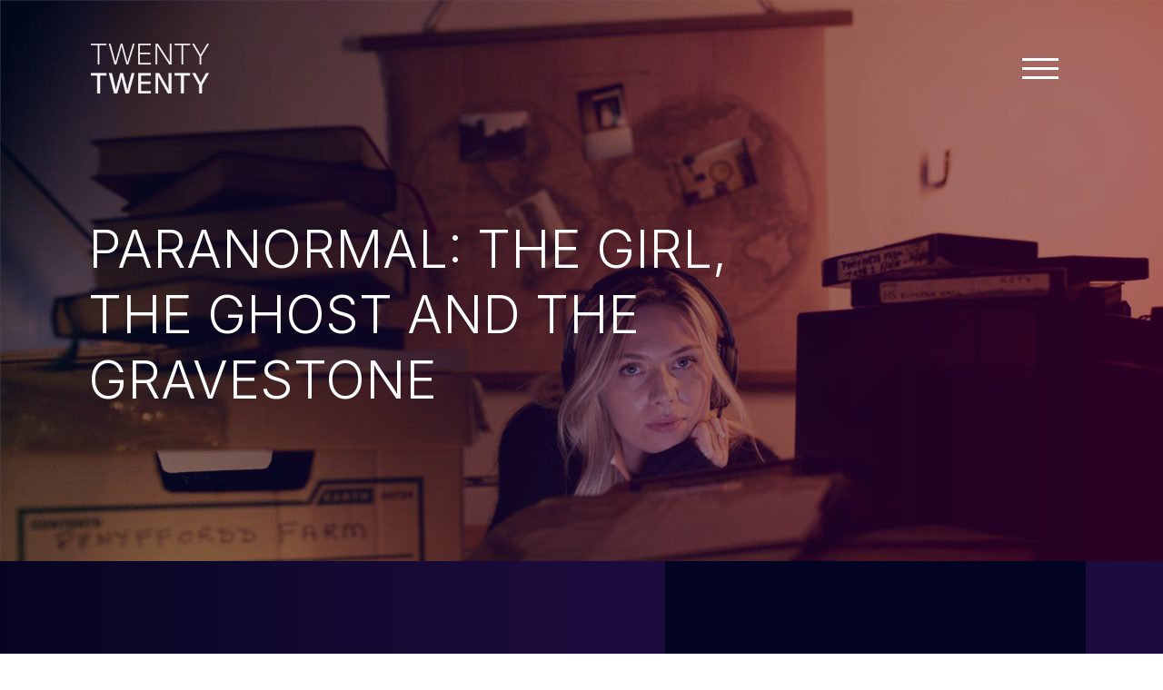

--- FILE ---
content_type: text/html; charset=utf-8
request_url: https://www.twentytwenty.tv/programme/2300/paranormal
body_size: 17094
content:


<!DOCTYPE html>

<html xmlns="http://www.w3.org/1999/xhtml">
<head>
    

    <meta charset="utf-8">
    <meta http-equiv="X-UA-Compatible" content="IE=edge">
    <meta name="viewport" content="width=device-width, initial-scale=1.0">
    <meta name="author" content="Bionic Media"> 
    <link rel="preconnect" href="https://fonts.googleapis.com">
    <link rel="preconnect" href="https://fonts.gstatic.com" crossorigin> 
    <link rel="stylesheet" href="/style.min.css?v=180624" type="text/css" media="screen" />
    <link rel="stylesheet" href="/css/animate.min.css">

    
    <script src="/js/jquery-1.10.1.min.js" type="text/javascript"></script>
    <script src="/js/plugins.js"></script>
    <script src="/js/main.js"></script>
    <script src="/js/scrolltrigger.js"></script>
   
    <meta property="og:locale" content="en_GB" />
    <meta property="og:type" content="website" />
    <meta property="og:title" content="Paranormal: The Girl, The Ghost and The Gravestone" />
    <meta property="og:description" content="Sian Eleri investigates one of Britain's most disturbing incidents of unexplained paranormal activity which unfolded in Wales in the late 1990s, early 2000s... The Flintshire Poltergeist." />
    <meta property="og:url" content="https://www.twentytwenty.tv/programme/2300/paranormal-the-girl-the-ghost-and-the-gravestone" />
    <meta property="og:site_name" content="" />
    <meta property="og:image" content="" />    <meta name="twitter:card" content="">
   
    <title>Paranormal: The Girl, The Ghost and The Gravestone</title>
    <meta name="description" content="Sian Eleri investigates one of Britain's most disturbing incidents of unexplained paranormal activity which unfolded in Wales in the late 1990s, early 2000s... The Flintshire Poltergeist." />
    <link rel="canonical" href="https://www.twentytwenty.tv/programme/2300/paranormal-the-girl-the-ghost-and-the-gravestone" />

<!-- Google Tag Manager -->
<script>(function(w,d,s,l,i){w[l]=w[l]||[];w[l].push({'gtm.start':
new Date().getTime(),event:'gtm.js'});var f=d.getElementsByTagName(s)[0],
j=d.createElement(s),dl=l!='dataLayer'?'&l='+l:'';j.async=true;j.src=
'https://www.googletagmanager.com/gtm.js?id='+i+dl;f.parentNode.insertBefore(j,f);
})(window,document,'script','dataLayer','GTM-NMW3MDK');</script>
<!-- End Google Tag Manager -->

<link rel="apple-touch-icon" sizes="144x144" href="/apple-touch-icon.png">
<link rel="icon" type="image/png" sizes="32x32" href="/favicon-32x32.png">
<link rel="icon" type="image/png" sizes="16x16" href="/favicon-16x16.png">
<link rel="manifest" href="/site.webmanifest">
<link rel="mask-icon" href="/safari-pinned-tab.svg" color="#5bbad5">
<meta name="msapplication-TileColor" content="#da532c">
<meta name="theme-color" content="#ffffff">
</head>
<body class="fsb">

    <form method="post" action="/programme/2300/paranormal" id="form1">
<div class="aspNetHidden">
<input type="hidden" name="__VIEWSTATE" id="__VIEWSTATE" value="AfecreROW5hZar980O/il6UrDc9W8INQvemY5x7YhSDeWahZQdWF6bI1Wpl6kCKe4hWMJaiV1uGkZWPWrw+BMts2ZCa0yzoZ03XiEuAI5g9p8mZFxkyNX/D7c/DyC7jf/5yFeaYrV3ymXkNoklvEu/QgSeBWZH2Vh6KeLSVNVvfy2KZchYQiW2FvOM0sYkaLlRuPJvLeBmh+KZUwBY3HtFquKAVk6vTkNOBAQv4PX4+oRM70j18Y6lz0++RcQ+Cco4puq/3dUVDXL2w+MFEtXQvC9sUpKUuAlF9/KPeSTkmkSlREcOxBlO1/ZYqIm5glTI3Xvic2VUj4LAvu4KlxZ7rISJTvcnJop/T25CYrCgMNh+OC3kjkc/DSIyYvLY/iEtMqkl2+4fWPWPDHoMkVyX+HNWP9tz4B0ok289mv08VpgVTtmwv+jRt4ifaS+hdn550dQcyONIV9DjmPuFW05blRDUfFKO8Ux/Ui/s4VK+k0cPGkEqAp4R9rctIcUqDn7/8fw63KfYwYTqr4TVRFT0wPYLD+xV3PVO9AM2Lr6oJKFvHl1BrN14JuvDIoPkAROwPLsos4EOVgK7Xisgyh+KXmwA6/t+Sx5uJd/mytHxleZ6X+lihMAI7eRf9aecPnsM7gKlZHIclBSqFdjSu8+0mm69ENuMlCHOQbidoGQEDu7VDiqij1gUYjIFSFfM0AIInuNM4833/E5QdiBzsyhEO8p2siw1uUPjYJBSJPB3vidH2nPi9sSvX6G9fYSNLPdeCLMPYIxh25eqGLhHpwqE0QigyZlS6PSIAbM+7+MqkJchLFBI6z6+EJqgutgpLl7diNunALgiwxD4c28a5yniwryB8LdqLVAhTzIlwy0mRvwhxC2GcfQlfZW5szodk/qpAxU0dmw/PJ0vOjBdacr4ozzhlNv+HkexDxDsG50wNfTnVLYGG8ebeo80lc9GqlweT7eqyJEd2QTPvkn3Y6wn5b9L51FRWevgRth1PwicapKm08Z7x/YSS3YVSoAMPW90bwfZDDDBkKFQI+2j8lN5s1B5xup00m6dB77k0RXINAC3b3tYmKEcLEBGnTDOYLNUbhnGJlglWDnJ4+ctyMgP4d48SSFXMe2rklMf5yJic/rgwoGq8SkZoj9cIyvIzByo+XrJdIzZJgX3vB0jgJae7QtPrvI0oprRtvVmFpIEEKyLMwrMcvhbuLUM6wOtkqKcd9/FWZpYxlHXzSVrdDeLE6cmU9mjPAbVP/pgAWe+eyuy8w7Sc2a62t/SWz4rBVt51ionJWWjQ7f9eWEOLSvMboIow2DFT58099TcrbS5jngvdgbmeYrbOiyxoSIK41r04+uif0K3u0QNMEa8Il5h0WRgv4pP6QF5NmId9lzqdtSfqXJPp2Zk5n4ZutERG+hmWXkQuuW6kh6HjjvvSl5tJ9ux+1zX+Q7KI0nFoSqcU/3QF/kSA3QggZZGjR18JP8qgoFQrcsaNkux5SidoA/IvHNEUa/zDuKknUeO1cXwwtE6vxAefeo9WdgN6RzPcUiGnXW0GauhiuwTHqDVVA4hMzgIbK3wdNww/RSXYJJUqkuf8WIemnAnwFoww6LhvLQ3GyqOZTUG5LPZK3ZnF/AGIFA3gel6H3Th1jI516ev4EvYCnTz984Te0Uv1i1JTGvVVMjQnV7Ruyg5dqZDnO3870fz/j6ZIPiEMt3XZ3XhoVBQnYvjK6vTkqFYzrrJMsQ/isE/gMAy6kVk6f4N1AT+9kdEZztpvQqz8D3W2Y5My/pnOhPODRFS8qXZXUfteR0Fq/QsUITmmZ5mhVCvPfeZNpq47El5z+KNvKYXmKSQeMACGKlCFRzXHmaK8wob4sQpyrgEuTH+8VybjuXkQtv0fF2KZwulYZFbNcxlstU+HNLCFzy2eSvtVh1dET+3Rw+rWdVi7Lv+IgVlRKZQhR75gtwyudRt2AUzcZr60/wMw2rQLorKkfg3eYv+aUwFsdVD43sxiApd+ztLHzH6DQfmZoN4Bbc1pw+WKGjTGGpFdcunjKV1YK1vzZe4uI/rNJyxfP6TuP4akkEwQ/eblAM/GoWszmn1Py9vEsCKnl4hVC1T4fq8oUb2opmXWaGjRx/SMb6e5VAsPKq6mtvq1OQzM12xoliuLJNSzFcKfNioMYcPpUHISFppqM8lNnclBH+KwQuaZoaCCFNNyUAA2kiW397imR5xxmKhiS1E5r9xJnu8YluDKOY3116641jnitjD9SDl13OBv8GkZGxYmEex2e9e+5hT7Yijtj5zd0JMQJlVfFB/QyBj+jN4EodWP6+naHRAz2UpE6o65t3tTaMMT9H93zAdR8NZ5dqqbJOzZWwc/3zN0Tob1zNLDMLRabgi57PQ7QvB8mzQjmHp5xXL/WBPgKyH+yMnnp/1KUDr2kuHzwh98C9Rf/762J+JejjqRJkobPYqR7zx1K4QaUj7cY7fYXIBrdQx4GOJarPPTHN96V/+bGotvFvZd/My5nP9cYL+WC5QrgM7WIIKW3vNZ7L1ZLpd428cYE5HEkI6o=" />
</div>

<div class="aspNetHidden">

	<input type="hidden" name="__VIEWSTATEGENERATOR" id="__VIEWSTATEGENERATOR" value="B1B628F7" />
</div>

     <div id="ParallaxImage" class="top-wrapper" style="background:url(&#39;/uploads/f0b51174-f139-43a5-8622-bcdc1ef34c13.JPG&#39;); background-repeat:no-repeat; background-size:cover; background-position:top center;">
    <span class="overlay-grad">
         
<!-- Google Tag Manager (noscript) -->
<noscript><iframe src="https://www.googletagmanager.com/ns.html?id=GTM-NMW3MDK"
height="0" width="0" style="display:none;visibility:hidden"></iframe></noscript>
<!-- End Google Tag Manager (noscript) --><div id="loader-wrapper">
			<div id="loader"></div>

			<div class="loader-section section-left"></div>
            <div class="loader-section section-right"></div>

		</div>
     <div class="mobilemenu magnify-wrapper">

         <div class="container">
                        
          
             <div class="row">
                        <ul id="menu" class="col-md">
                            
                                
                                <li><h3><a href="/aboutus">About Us</a></h3></li>
                                <li><h3><a href="/projects">Shows</a></h3></li>
                                <li><h3><a href="/takepart">Take Part</a></h3></li>
                                <li><h3><a href="/contact">Contact</a></h3></li>
                                <li class="gap"></li>
                             <li class="socials">
                                    <a href="https://twitter.com/TwentyTwentyTV" target="_blank"> <i class="twitter"></i></a>
                                    <a href="https://www.facebook.com/TwentyTwentyTV" target="_blank"> <i class="facebook"></i></a>
                                    <a href="https://www.instagram.com/twentytwentyproductions_ltd/" target="_blank"> <i class="instagram"></i></a>
                                 
                                </li>
                               
                            </ul>

                        
                 </div>
             </div>
  </div>

<header class="site-header">
    <div class="container">
    <div class="row">
     
     
            <div class="col brand-holder">

                <a href="/" class="brand">
                   <img src="/img/logo.png" id="ucheader_imglogo" alt="Twenty Twenty Television" class="logo" />
                </a>
           
           </div>

            <div class="col">  
            <div class="menu-bars">
                   <!-- <a class="menu-trigger" role="button"><i class="fal fa-bars"></i> <span>MENU</span> </a>-->
                <button class="hamburger hamburger--spin" type="button">
                  <span class="hamburger-box">
                    <span class="hamburger-inner"></span>
                  </span>
                </button>
                   </div>
            </div>
     </div>
    </div>
   
    
  </header>


             <div class="container show-container">
           
             <div id="ParallaxContent" class="top-wrapper-show-meta-single">
               <h1>Paranormal: The Girl, The Ghost and The Gravestone</h1>
                
                 
            </div>  
                 
            </div>  
        </span> 
    </div>

         <!-- Programme Info -->
        <div class="gradpanel programmeinfo">
            <div class="container">
                <div class="row">
                    <div class="description"><h3 class="animatein">Sian Eleri investigates one of Britain's most disturbing incidents of unexplained paranormal activity which unfolded in Wales in the late 1990s, early 2000s... The Flintshire Poltergeist.</h3>
                        

                    </div>
                    <div class="metadata">
                        <!--
                        <h3>Paranormal: The Girl, The Ghost and The Gravestone</h3>-->
                        
                    <div class="meta-block animatein">
                    <h5> Genre</h5>
                        
                                <span class="producedin"> 
                                    Documentary 
                                </span>
                            
                        
                    </div>
                    

                    
                        <div class="meta-block animatein">
                        <h5>Duration</h5> 
                            <span class="duration">4x30' </span>
                        </div>
                                        
                    

                    
                    <div class="meta-block animatein">
                    <h5>Year of Production</h5>
                        <span class="duration">2023</span>
                    </div>
                    
                    
                    
                    

                  
                      <div class="meta-block animatein">
                        <h5>Broadcaster</h5>
                          
                                  <figure class="broadcaster-inline">
                                       <img src="/uploads/2b64ba16-fcb0-44a8-b567-bf98915289ce.png" id="rptbroadcasters_imglogo_0" alt="BBC three [Edited]" />
                                  </figure>
                              
                              
                    </div>
                  
        
                    </div>

                </div>

            </div>

        </div>
          
     
<div class="gradpanel">
<div class="container">
    <div class="portal-header home-portal">
        <div class="row">
            <div class="heading-break-section">
                <h2 class="animatein white">Featured Shows</h2>
            </div>
        </div>
    </div> 
</div>

<div class="portal-gallery">
    <div class="grid">
        
                <div id="ucfeaturedprogrammescontrol_rptfeatured_dvimg_0" style="background-image:url(&#39;/uploads/15e6e1a0-43ca-413b-ab9e-fe8465d8f50e.jpg&#39;);">  
                    <span class="v_text"> Desert Law for A&E</span>  
                        <a href="/programme/2314/desert-law" id="ucfeaturedprogrammescontrol_rptfeatured_hllink_0" class="programme-title">
                     
                            
                          
                        </a>
                </div>
            
                <div id="ucfeaturedprogrammescontrol_rptfeatured_dvimg_1" style="background-image:url(&#39;/uploads/8f42eafe-3516-41ef-a949-c7fff380bc28.png&#39;);">  
                    <span class="v_text"> First Dates Beach Club for Channel 4</span>  
                        <a href="/programme/2313/first-dates-beach-club" id="ucfeaturedprogrammescontrol_rptfeatured_hllink_1" class="programme-title">
                     
                            
                          
                        </a>
                </div>
            
                <div id="ucfeaturedprogrammescontrol_rptfeatured_dvimg_2" style="background-image:url(&#39;/uploads/17844125-119c-4a21-954c-7797847dc0a9.png&#39;);">  
                    <span class="v_text"> Love Con Revenge for Netflix</span>  
                        <a href="/programme/2312/love-con-revenge" id="ucfeaturedprogrammescontrol_rptfeatured_hllink_2" class="programme-title">
                     
                            
                          
                        </a>
                </div>
            
                <div id="ucfeaturedprogrammescontrol_rptfeatured_dvimg_3" style="background-image:url(&#39;/uploads/8d7b82b3-242f-4bf0-ae8c-3a50188bb46e.png&#39;);">  
                    <span class="v_text"> Change Your Mind, Change Your Life for BBC 1</span>  
                        <a href="/programme/2311/change-your-mind-change-your-life" id="ucfeaturedprogrammescontrol_rptfeatured_hllink_3" class="programme-title">
                     
                            
                          
                        </a>
                </div>
            
                <div id="ucfeaturedprogrammescontrol_rptfeatured_dvimg_4" style="background-image:url(&#39;/uploads/3a7a3211-391f-466e-a725-4f90a0ebf9e9.jpg&#39;);">  
                    <span class="v_text"> Castle Impossible for HGTV</span>  
                        <a href="/programme/2310/castle-impossible" id="ucfeaturedprogrammescontrol_rptfeatured_hllink_4" class="programme-title">
                     
                            
                          
                        </a>
                </div>
            
                <div id="ucfeaturedprogrammescontrol_rptfeatured_dvimg_5" style="background-image:url(&#39;/uploads/8750b3c9-ed90-4704-a1ad-d8463bfc4f66.png&#39;);">  
                    <span class="v_text"> Paranormal: Britain's Last Witch for BBC 3</span>  
                        <a href="/programme/2309/paranormal-britains-last-witch" id="ucfeaturedprogrammescontrol_rptfeatured_hllink_5" class="programme-title">
                     
                            
                          
                        </a>
                </div>
            
    </div>
</div>
    </div>

      
   
     

<!-- Back to top button -->
<a id="topbutton"></a>



 <div class="footer-wrapper"> 
<footer class="site-footer">
    <div class="row">
      <figure class="col-sm-4">
      <a target="_blank" href="https://www.wbitvp.com/">
        <img src="/img/wbitvp-strap.png" alt="">
       </a>
      <a target="_blank" href="https://www.wbd.com/">
        <img src="/img/wb-strap.png" alt="">
       </a>
      </figure>
      <div class="group-companies">
        <ul>
          <li><a href="https://www.walltowall.co.uk"><img class="company-brand" src="/img/walltowall.jpg" alt=""></a></li>
          <li><a href="https://www.ricochet.co.uk"><img class="company-brand" src="/img/ricochet.jpg" alt=""></a></li>
          
        </ul>
      </div>
    </div>
  </footer>
     </div> 

<div class="sub-footer-wrapper">
<div class="sub-footer">

      <div class="row">
        <div class="sub-footer__content">
          <p><span class="footer-rights">© <script>document.write(new Date().getFullYear())</script> WARNER BROS. DISCOVERY All rights reserved. <a class="optanon-toggle-display">Cookie Settings</a></span><br />
<span class="footer-legals"> <a href="/disclaimer">Terms of Use</a> |  <a href="https://policies.warnerbros.com/privacy/b2b/en" target="_blank">Privacy Policy</a> |  <a href="https://www.warnermediaprivacy.com/policycenter/filmandtalent/en-eu/" target="_blank">Filming &amp; Talent Privacy Policy</a> | <a href="https://policies.warnerbros.com/privacy/en-eu/" target="_blank">Consumer Policy</a> | <a href="https://ir.wbd.com/governance/ethics/" target="_blank">Code of Ethics</a> | <a href="https://wbproductions.box.com/v/modernslaverystatement23" target="_blank">Modern Slavery Statement</a>| <a href="/antibullying">Anti-Bullying &amp Harassment Policy</a></span></p>
          <ul>
            <li><a href="http://www.bionicmedia.co.uk" class="site-credit">Site by Bionic Media</a></li>
            
            
          </ul>
        </div>
      </div>
      
      
    </div>

  </div>
     <script src="/js/forms.js" type="text/javascript"></script>



         
    </form>
    
	
</body>
</html>


--- FILE ---
content_type: application/javascript
request_url: https://www.twentytwenty.tv/js/forms.js
body_size: 3026
content:
var AutoCompleteHandler = {
    init: function (ctl, mth, callback, callbackobject) {
        ctl.autocomplete({
            source: function (request, response) {
                var trm = request.term.replace(/'/gi, "\\'");
                // handles apostophe
                $.ajax({
                    type: "POST",
                    contentType: "application/json; charset=utf-8",
                    url: "/webservices/autocomplete.asmx/" + mth,
                    dataType: "json",
                    data: "{'Value':'" + trm + "'}",
                    success: function (data) {
                        response($.map(data.d, function (item) {
                            return {
                                key: item.Key,
                                value: item.Value
                            }
                        }))
                    }
                });
            },
            minLength: 2,
            select: function (event, ui) {
                //TO TEST PURPOSE ONLY
                //log(ui.item ? "Selected: " + ui.item.label + " Value: " + ui.item.value + " Name: " + ui.item.Name : "Nothing selected, input was " + this.value);
                //alert("ui.item=" + ui.item.key + " value=" + ui.item.value);
                if (ui.item.key != null)
                    //document.location = url + ui.item.key;
                    callback(ui.item, callbackobject);
            },
            open: function () {
                $(this).removeClass("ui-corner-all").addClass("ui-corner-top");
            },
            close: function () {
                $(this).removeClass("ui-corner-top").addClass("ui-corner-all");
            },
            error: function (XMLHttpRequest, textStatus, errorThrown) {
                alert(textStatus);
            }
        });
    }
}

var SearchProgramme = {
    filterByGenre: function (ctl) {
        var url = ctl.value;
        if (url != "") {
            window.location = url;
        } else {
            window.location = "/projects.aspx";
        }
    },

    filterBy4KUHD: function (ctl) {
        window.location = "/projects.aspx.aspx?4kuhd=" + ctl.checked;
    },

    processEnter: function (ev, ctlname) {
        if (ev.keyCode == 13) {
            document.getElementById(ctlname).click();
            event.preventDefault();
        }
    },

    search: function (ctl) {
        console.log("in search val=" + ctl.val());
        window.location = "/projects.aspx?search=" + ctl.val();
    },
}

var Screener = {
    m_pid: 0,
    // program id
    m_vid: 0,
    // video id
    m_player: null,

    initPlayer: function (vid, ofst, vctl) {
        this.m_vid = vid;
        this.m_vctl = vctl;
        
        var options = {
            url: "https://vimeo.com/" + vid,
            //id: vid,
            width: 480,
            loop: false,
            autoplay: true,
            autopause: false,
            muted: false
        };

        this.m_player = new Vimeo.Player("video_placeholder" /*vctl*/, options);
        if (ofst > 0) {
            this.m_player.setCurrentTime(ofst);
        }
    }
}

--- FILE ---
content_type: application/javascript
request_url: https://www.twentytwenty.tv/js/main.js
body_size: 1054
content:


   
$(document).ready(function () {

    setTimeout(function () {
        $('body').addClass('loaded');
    }, 1300);

	// Mobile Nav

    $(".hamburger").click(function () {
     
        $(".hamburger").toggleClass("is-active");
        $(".mobilemenu").fadeToggle();
    });

    var parallaxImage = document.getElementById('ParallaxImage');
    var parallaxContent = document.getElementById('ParallaxContent');
    var windowScrolled;

    window.addEventListener('scroll', function windowScroll() {
        windowScrolled = window.pageYOffset || document.documentElement.scrollTop;
        parallaxImage.style.transform = 'translate3d(0, ' + windowScrolled / 3 + 'px, 0)';
        parallaxContent.style.transform = 'translate3d(0, ' + windowScrolled / 25 + 'px, 0)';
    });





    


    // Hero Carousel

	$('.home-carousel').owlCarousel({
	    items: 1,
	    animateOut: 'animate__animated animate__fadeOut',
	    loop: true,
	    dots: false,
	    nav: true,
	    navText: ['<i class="fal fa-chevron-circle-left" aria-hidden="true"></i>', '<i class="fal fa-chevron-circle-right" aria-hidden="true"></i>'],
	    margin: 0,
	    autoplay: true,
	    autoplaySpeed: 2000,
	    autoplayTimeout: 8000
	   
	})

   
	
});











--- FILE ---
content_type: application/javascript
request_url: https://www.twentytwenty.tv/js/scrolltrigger.js
body_size: 881
content:
$(document).ready(function () {
    const options = {
        root: null, // use the document's viewport as the container
        rootMargin: '0px', // % or px - offsets added to each side of the intersection 
        threshold: 0.5 // percentage of the target element which is visible
    }

    let callback = (entries) => {
        entries.forEach(entry => {

            // If entry (box) is visible - according with the params set in `options`
            // then adds `isVisible` class to box
            // otherwise removes `isVisible` class
            if (entry.isIntersecting) {
                entry.target.classList.add('seen');
            } 

        });
    }

    // Create the intersection observer instance by calling its constructor and passing it a
    // callback function to be run whenever a threshold is crossed in one direction or the other:
    let observer = new IntersectionObserver(callback, options);

    // Get all the `.box` from DOM and attach the observer to these
    document.querySelectorAll('.animatein')
        .forEach(box => { observer.observe(box) });
});